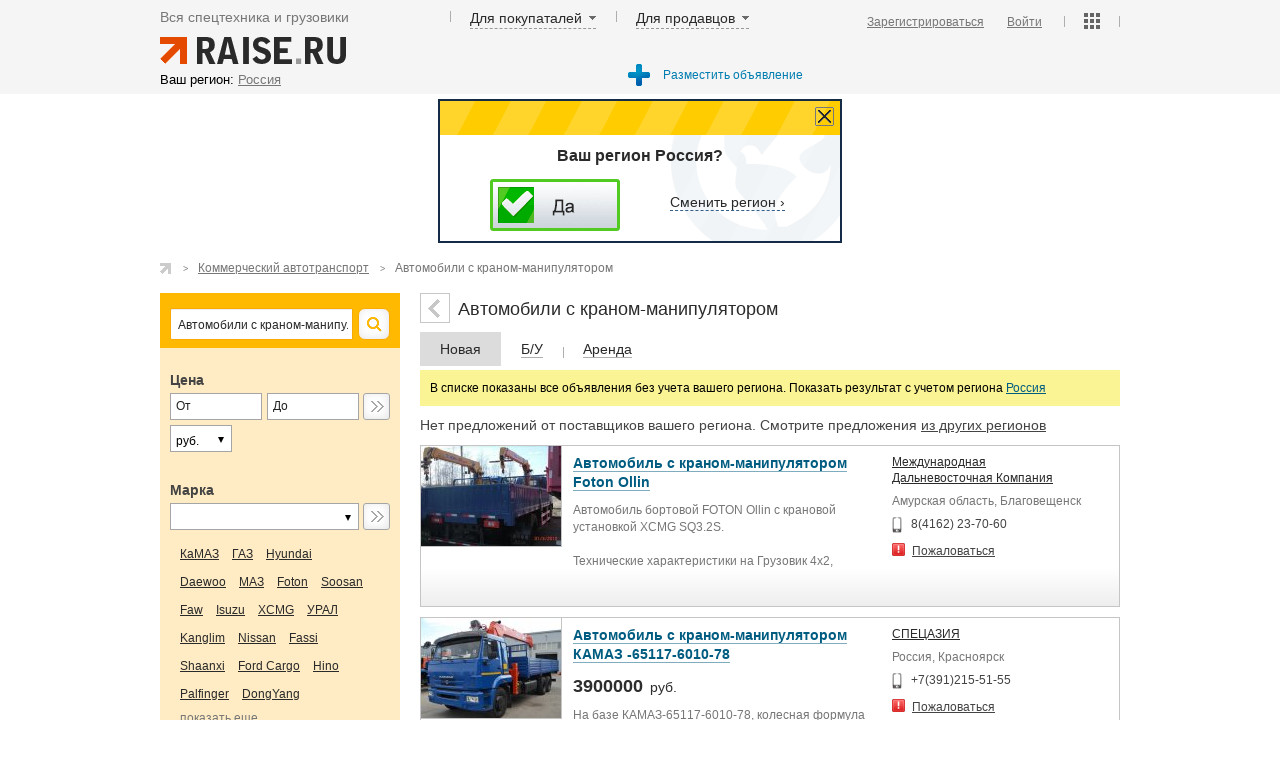

--- FILE ---
content_type: text/html; charset=UTF-8
request_url: https://borovichi.raise.ru/market/commercial-transport/self-loader-trucks/
body_size: 18745
content:
   <!DOCTYPE html>
<!--[if lt IE 7]> <html class="no-js lt-ie9 lt-ie8 lt-ie7"> <![endif]-->
<!--[if IE 7]> <html class="no-js lt-ie9 lt-ie8"> <![endif]-->
<!--[if IE 8]> <html class="no-js lt-ie9"> <![endif]-->
<!--[if gt IE 8]><!--> <html class="no-js"> <!--<![endif]-->
<head>   
<!-- Site title
================================================== -->
<title>Автомобили с краном-манипулятором новые &mdash; сравнить цены и купить автомобиль с КМУ</title>
<!-- Meta tags
================================================== -->
<meta charset="utf-8">
<meta name="viewport" content="width=device-width, initial-scale=1" />
<meta http-equiv="X-UA-Compatible" content="IE=edge">
<meta name="description" content="Объявления о продаже новых автомобилей с краном-манипулятором. Автомобили с краном-манипулятором. Характеристики и цены. ." />
<meta name="keywords" content="автомобили с краном-манипулятором, Боровичи, объявления, цены" />     
<meta name="yandex-verification" content="f7bba2676b88d915" />
<meta http-equiv="cache-control" content="max-age=0" />
<meta http-equiv="cache-control" content="no-cache" />
<meta http-equiv="expires" content="0" />
<meta http-equiv="expires" content="Tue, 01 Jan 1980 1:00:00 GMT" />
<meta http-equiv="pragma" content="no-cache" />
<link rel="canonical" href="http://borovichi.raise.ru/market/commercial-transport/self-loader-trucks/"/>
<!--[if IE]>                     
<link type="text/css" rel="stylesheet" media="screen" href="/css/ie_global.css"  />
<![endif]--> 
<!--link rel="stylesheet" type="text/css" href="/js/autocomplete/jquery.autocomplete.css"/-->       
<!-- Fonts
================================================== -->
<!-- Styles
================================================== -->
<link rel="stylesheet" href="/css/normalize.min.css">
<link rel="stylesheet" href="/css/outdatedBrowser.min.css">
<link rel="stylesheet" href="/css/popup_regions.css">		
<!-- Plugin styles goes here -->
<link rel="stylesheet" href="/css/jquery.fancybox.css">
<link rel="stylesheet" href="/css/jquery.fancybox-thumbs.css">     
<link rel="stylesheet" href="/css/main161103.css">
<!-- Favicons + Touch Icons
================================================== -->
<!-- Modernizer + Respond for old browsers
================================================== -->
<script src="/js/vendor/modernizr-2.6.2-respond-1.1.0.min.js"></script>        
<script type="text/javascript" src="/js/adriver.core.2.js"></script>
<!-- Google-Analytics --> 
<script>
(function(i,s,o,g,r,a,m){i['GoogleAnalyticsObject']=r;i[r]=i[r]||function(){
(i[r].q=i[r].q||[]).push(arguments)},i[r].l=1*new Date();a=s.createElement(o),
m=s.getElementsByTagName(o)[0];a.async=1;a.src=g;m.parentNode.insertBefore(a,m)
})(window,document,'script','//www.google-analytics.com/analytics.js','ga');
ga('create', 'UA-59985400-1', 'auto');
ga('send', 'pageview');
</script>  
<script src='https://www.hCaptcha.com/1/api.js' async defer></script>
</head>
<body>
<!-- Connecting jQuery library from google -->
<script src="//ajax.googleapis.com/ajax/libs/jquery/1.10.1/jquery.min.js"></script>
<!-- If google unavailable - connect local copy of jQuery -->
<script>window.jQuery || document.write('<script src="js/vendor/jquery-1.10.1.min.js"><\/script>')</script>
<script src="https://code.jquery.com/jquery-migrate-1.2.1.min.js"> </script>
<script type="text/javascript" src="/js/main_old.js"></script>
<div id="lightbox1" class="lightbox">
<div class="wrapper-lightbox">
<div class="title">Выберите регион</div>
<a href="#" class="btn-close">Close</a>
</div>
<div class="wrapper-lightbox">
<div class="lightbox-sidebar">
<ul class="cities-list">
</ul>
</div>
<div class="lightbox-content">
<div class="wrapper-lightbox subtitle">
</div>										
<ul class="abc" id="block_abc">   
</ul> 
</div>
</div>
</div>
<div id="lightbox2" class="lightbox">
<div class="wrapper-lightbox">
<a href="#lightbox1" class="open-lightbox back-link">вернуться <br />к выбору региона</a>
<div class="title-section">
<div class="wrapper-lightbox">
<div class="region-name">Россия, Московская обл. <a class="btn-choose" rel="show-all" href="#">Выбрать весь регион</a></div>
<a href="#" class="btn-close">Закрыть</a>
</div>
<div class="wrapper-lightbox">
<div class="title"></div>
</div>
</div>
</div>
<div class="line"></div>      
<ul id="towns_of_region" class="abc">
</ul>
</div>
<div id="overlay"></div>
<div id="wrapper">
<!-- Header
================================================== -->
<header class="header">
<div class="container">
<nav>
<span>Вся спецтехника и грузовики</span>
<span class="for-buyers">
<a href="#" class="a_for-buyers">Для покупаталей</a>
<ul class="popup_menu popup_for-buyers">
<ul>
<li><a href="https://all.raise.ru/market/">Поиск по категориям</a></li>						
<li><a href="https://raise.ru/catalog/">Поиск по маркам</a></li>
<li><a href="https://all.raise.ru/used/">БУ техника</a></li>						
<li><a href="https://all.raise.ru/rent/">Аренда техники</a></li>						
<li><a href="https://raise.ru/requests/form/">Оставить заявку на закупку</a></li>
<li class="blk_separate"></li>
</ul>
<ul>
<li><a href="https://raise.ru/private/registration.php">Зарегистрироваться</a></li>
<li class="blk_separate"></li>
</ul>
</ul>
</span>
<span class="for-sellers">
<a href="#" class="a_for-sellers">Для продавцов</a>
<ul class="popup_menu popup_for-sellers">
<ul>
<li><a href="https://raise.ru/about/tariff.php">Варианты размещения</a></li>
<li><a href="https://raise.ru/about/for-seller.php">Пакет Продавца</a></li>                                <li><a href="https://raise.ru/about/advert_blocks.php">Размещение баннеров</a></li>
<li><a href="https://all.raise.ru/requests/">Доступ к заявкам на закупку</a></li>
<li class="blk_separate"></li>
</ul>
<ul>
<li><a href="https://raise.ru/private/registration.php">Зарегистрироваться</a></li>
<li class="blk_separate"></li>
</ul>
</ul>
</span>
<div><a href="https://all.raise.ru/" class="logo-raiseru"></a></div>
<span class="closed-menu"><a href="#" class="a_closed-menu"></a>
<ul class="popup_menu popup_closed-menu">
<ul class="main-rubrics">
<li><a href="https://all.raise.ru/market/">Поиск по категориям</a></li>						
<li><a href="https://raise.ru/catalog/">Поиск по маркам</a></li>
<li><a href="https://all.raise.ru/used/">БУ техника</a></li>						
<li><a href="https://all.raise.ru/rent/">Аренда техники</a></li>						
<li><a href="https://raise.ru/requests/form/">Оставить заявку на закупку</a></li>
<li class="blk_separate"></li>
</ul> 
<ul>
<li><a href="https://raise.ru/about/tariff.php">Варианты размещения</a></li>
<li><a href="https://raise.ru/about/for-seller.php">Пакет Продавца</a></li>                                <li><a href="https://raise.ru/about/advert_blocks.php">Размещение баннеров</a></li>
<li><a href="https://all.raise.ru/requests/">Доступ к заявкам на закупку</a></li>
<li class="blk_separate"></li>
</ul> 
<ul>
<li><a href="https://raise.ru/private/login.php">Войти</a></li>
<li><a href="https://raise.ru/private/registration.php">Зарегистрироваться</a></li>
<li class="blk_separate"></li>
</ul>
</ul>
</span>
<div class="add_nav">
<div class="login">
<a href="/private/registration.php">Зарегистрироваться</a>
<a href="/private/login.php">Войти</a>
</div>
<span class="account_service"><a href="#" class="a_account_service"></a>
<ul class="popup_menu popup-service">
<ul>
<li><a href="https://raise.ru/about/ads.php">Размещение объявлений</a></li>
<li><a href="https://raise.ru/about/advert.php">Размещение рекламы</a></li>
<li><a href="https://raise.ru/about/info.php">Справочная информация</a></li>
<li><a href="https://raise.ru/about/">О сайте Raise.ru</a></li>
<li class="blk_separate"></li>
</ul>
<ul>
<li><a href="/private/login.php">Войти</a></li>
<li><a href="/private/registration.php">Зарегистрироваться</a></li>
<li class="blk_separate"></li>
</ul>
</ul>
</span>
</div>
</nav>
</div>
<div class="container bottom narrow">
<div class="hd-search-q 2323">
<div class="region"><span id="text-region">Ваш регион:</span>   
<a class="open-lightbox" href="#lightbox1"> <span class="current_selected_region">
Россия</span></a> 
</div>
<div class="listing">
<div class="add-seller">
<a href="https://raise.ru/private/registration.php">Разместить объявление</a>
</div>
</div>
</div> 
</div>
</header>
<div class="tooltip">
<div class="tooltip_header"><a href="#" class="tooltip_close" onClick=""></a></div>
<div class="my_region">Ваш регион Россия?</div>
<a class="tooltip_ok_btn tooltip_close1" href="#"></a>
<a href="#lightbox1" class="open-lightbox tooltip_not_my_region"><span>Сменить регион &rsaquo;</span></a>
</div>    
<script>
$(document).ready(function () {
$('#number_year').bind('focusout', function() {
$('#form_list4').submit();
});
$('#onlynew').bind('change', function() {
$('#form_list4').submit();
});
$('#price_to').bind('focusout', function() {
$('#form_list4').submit();
});
$('#pricenotset').bind('change', function() {
$('#form_list4').submit();
});
});
</script>
<span id="complane_block">
<form id="complaint_form">
<div class="h2">Жалоба на объявление</div>
<textarea id="complaint_text"  cols="90" rows="3"></textarea>
<br><br/>
<input type="hidden" id="complaint_id" name="complaint_id">
<input placeholder="Укажите телефон для возможной связи с вами и урегулирования жалобы " type="text" id="complaint_phone"/><br/>
<input placeholder="Текст жалобы" class="f_submit" type="submit" value="Отправить"/>
</form>
</span>
<section class="container">
<div class="content list">
<ul class="categoty_path" itemscope itemtype="http://schema.org/BreadcrumbList">
<li itemprop="itemListElement" itemscope itemtype="http://schema.org/ListItem"><a itemprop="item" href="https://all.raise.ru/"><span itemprop="name"></span></a><meta itemprop="position" content="1" /></li>
<li itemprop="itemListElement" itemscope itemtype="http://schema.org/ListItem"><a itemprop="item" href="https://all.raise.ru/market/commercial-transport/"><span itemprop="name">Коммерческий автотранспорт</span></a><meta itemprop="position" content="2" /></li>
<li>Автомобили с краном-манипулятором</li>
</ul>
<div><div>
<div class="main-search"><link rel="stylesheet" href="/js/typeahead/src/jquery.typeahead.css">
<!--script src="../dist/jquery.typeahead.min.js"></script-->
<script src="/js/typeahead/src/jquery.typeahead.js"></script>
<style type="text/css"> 
.project-jquerytypeahead.page-demo #form-user_v1 .typeahead-result .row {
display: table-row;
}
.project-jquerytypeahead.page-demo #form-user_v1 .typeahead-result .row  > * {
display: table-cell;
vertical-align: middle;
}
.project-jquerytypeahead.page-demo #form-user_v1 .typeahead-result .username {
padding: 0 10px;
}
.project-jquerytypeahead.page-demo #form-user_v1 .typeahead-result .id {
font-size: 12px; 
color: #777;
font-variant: small-caps;
}
.project-jquerytypeahead.page-demo #form-user_v1 .typeahead-result .avatar img {
height: 26px;
width: 26px;
}
.project-jquerytypeahead.page-demo #form-user_v1 .typeahead-result .project-logo {
display: inline-block;
height: 100px;
}
.project-jquerytypeahead.page-demo #form-user_v1 .typeahead-result .project-logo img {
height: 100%;
}
.project-jquerytypeahead.page-demo #form-user_v1 .typeahead-result .project-information {
display: inline-block;
vertical-align: top;
padding: 20px 0 0 20px;
}
.project-jquerytypeahead.page-demo #form-user_v1 .typeahead-result .project-information > span {
display: block;
margin-bottom: 5px;
}
.project-jquerytypeahead.page-demo #form-user_v1 .typeahead-result > ul > li > a small {
padding-left: 0px;
color: #999;
}
.project-jquerytypeahead.page-demo #form-user_v1 .typeahead-result .project-information li {
font-size: 12px;
}
.typeahead-field input {
background: transparent none repeat scroll 0 0;
border: 1px solid #cccccc;
border-radius: 2px 0 0 2px;
box-shadow: 0 1px 1px rgba(0, 0, 0, 0.075) inset;
color: #555555;
display: block;
font-size: 13px; 
height: 18px;  
line-height: 1.42857;
padding: 6px 12px;
transition: border-color 0.15s ease-in-out 0s, box-shadow 0.15s ease-in-out 0s;
width: 560px;
}
</style>
<form action="/search/result/" id="form-user_v1" name="form-user_v1">
<input type="hidden" id="typesearch" name="typesearch" value=""> 
<div class="typeahead-container">   
<div class="typeahead-field left-block">  
<span class="typeahead-query">    
<input id="user_v1-query" value="Автомобили с краном-манипулятором" name="search_text" placeholder="Введите наименование, марку, модель" autocomplete="off" type="search">     
</span> 
<span class="typeahead-button">
<button type="submit">
<div class="typeahead-search-icon"></div>   
</button>
</span>
</div>
</div>
</form>
<script>
$('#user_v1-query').typeahead({
minLength: 1, 
dynamic: true, 
filter: false, 
highlight: "any",	
delay: 300, 
/*dropdownFilter: [
{
key: 'category',
value: 'Торговая площадка', 
display: 'Торговая площадка' 
},{
key: 'project',
value: 'project',
display: 'Инфо'  
} 
],*/
backdrop: { 
"background-color": "#fff"
},
template: '<span class="row">' +
'<span class="id">{{name}} {{urls}}</span>' +  
"</span>",  
source: {
category: { 
display: "name",  
href: "/{{url1}}/{{url2}}/{{url3}}/",
filter: false,  			
url: [{    
type: "POST",
url: "/ajax/suggestor_get_categories.php",   
data: {
q: "{{query}}"   
},
callback: {
done: function (data) {   
return data; 
}
}
}, "data.category"]
},
project: {
display: "project", 
href: function (item) { 
},
url: [{
type: "POST",
url: "/market/search_test_data.php",
data: {
q: "{{query}}"
}
}, "data.project"],
template: '<span>' +
'<span class="project-logo">' +
'<img src="{{image}}">' +
'</span>' +
'<span class="project-information">' +
'<span class="project">{{project}} <small>{{version}}</small></span>' +
'<ul>' +
'<li>{{demo}} Demos</li>' +
'<li>{{option}}+ Options</li>' +
'<li>{{callback}}+ Callbacks</li>' +
'</ul>' +
'</span>' +
'</span>'
}
}, 
callback: {
onClickAfter: function (node, a, item, event) {
//var r = confirm("You will be redirected to:\n" + item.href + "\n\nContinue?");
//if (r == true) {
window.location.replace(item.href);    
//}     
$('#result-container').text('');
var val = $("#user_v1-query").val(); 
val = val.replace(/<span.*?<\/span>/g,''); 					
$("#user_v1-query").val(val);
//alert(val);    
},
onResult: function (node, query, obj, objCount) {
var text = "";
if (query !== "") {
text = objCount + ' elements matching "' + query + '"';
}
$('#result-container').text(text); 
},
onReady: function (node) {   
$(".typeahead-filter-value").html("Торговая площадка");
}, 
onSubmit: function (node, form, item, event) {
var type_selected = $(".typeahead-filter-value").html();
type_selected = type_selected.replace(/&nbsp;/g, ""); 
//alert(type_selected); 
$("#typesearch").val(type_selected);
form.submit();   
}  
},
debug: true
}); 
function redurl(url) { 
if(url) 
window.location.replace(url);
}
</script>
</div>
<div class="filter">
<input type="hidden" name="category2" value=""> 
<input type="hidden" id="category_dir" name="category_dir" value="self-loader-trucks"> 
<div class="filter_prop drop_filter fading white_down" id="drop_filter" data-class="fading_block" style=" height: 24px; "> 
<span>Расширенный поиск</span>
<form class="used" id="form_list4" name="list4" action="/control_search.php" method="get">                  
<div class="filter_rubrics mobile">
<ul>
</ul> 
</div> 
<div class="wf_row" id="wf_price_row">
<label class="filter_label">Цена</label>
<label class="box price"><input type="text" maxlength="10" class="choice_part" name="price_from" placeholder="От" value=""></label>
<label class="box price"><input type="text" maxlength="10" class="choice_part"  name="price_to" placeholder="До" value=""></label>                        
<span class="qsearch-button">
<button type="submit">
<div class="qsearch-icon"></div>
</button>
</span>
<label class="box price">
<div class="currency choice">
<select id="" name="currencyCurId">   
<option selected="selected" value="3" class="fiel">руб.</option>
<option  value="4" class="fiel">USD</option>
<option  value="5" class="fiel">EUR</option>
</select>
</div>
</label>  
</div> 
<input type="hidden" name="current_page" value="/market/commercial-transport/self-loader-trucks/">
<div  id="marks_select_block">
<span style="display:none;"><span id="mvector">00006200000329</span><span id="mptype">market</span><span id="mptype">market</span><span id="mbrand"></span><span id="msdata"></span><span id="klevel">2</span></span>  
<span id="sel_marks_load"><span id="sel_marks_load2"></span></span>
<label class="make_label">Марка</label>    
<select  id="make_select" name="brand" class="choice make_select"> 
</select>			  
<span class="qsearch-button">
<button type="submit">
<div class="qsearch-icon"></div>
</button>
</span>   
<div class="refine_brand">    
<span id="list_marks_load"><span id="list_marks_load2"></span></span>  
<ul>
<li><a href="https://raise.ru/market/commercial-transport/self-loader-trucks/brand_kamaz/">КаМАЗ</a></li>
<li><a href="https://raise.ru/market/commercial-transport/self-loader-trucks/brand_gaz/">ГАЗ</a></li>
<li><a href="https://raise.ru/market/commercial-transport/self-loader-trucks/brand_hyundai/">Hyundai</a></li>
<li><a href="https://raise.ru/market/commercial-transport/self-loader-trucks/brand_daewoo/">Daewoo</a></li>
<li><a href="https://raise.ru/market/commercial-transport/self-loader-trucks/brand_maz/">МАЗ</a></li>
<li><a href="https://raise.ru/market/commercial-transport/self-loader-trucks/brand_foton/">Foton</a></li>
<li><a href="https://raise.ru/market/commercial-transport/self-loader-trucks/brand_soosan/">Soosan</a></li>
<li><a href="https://raise.ru/market/commercial-transport/self-loader-trucks/brand_faw/">Faw</a></li>
<li><a href="https://raise.ru/market/commercial-transport/self-loader-trucks/brand_isuzu/">Isuzu</a></li>
<li><a href="https://raise.ru/market/commercial-transport/self-loader-trucks/brand_xcmg/">XCMG</a></li>
<li><a href="https://raise.ru/market/commercial-transport/self-loader-trucks/brand_ural/">УРАЛ</a></li>
<li><a href="https://raise.ru/market/commercial-transport/self-loader-trucks/brand_kanglim/">Kanglim</a></li>
<li><a href="https://raise.ru/market/commercial-transport/self-loader-trucks/brand_nissan/">Nissan</a></li>
<li><a href="https://raise.ru/market/commercial-transport/self-loader-trucks/brand_fassi/">Fassi</a></li>
<li><a href="https://raise.ru/market/commercial-transport/self-loader-trucks/brand_shaanxi/">Shaanxi</a></li>
<li><a href="https://raise.ru/market/commercial-transport/self-loader-trucks/brand_ford-cargo/">Ford Cargo</a></li>
<li><a href="https://raise.ru/market/commercial-transport/self-loader-trucks/brand_hino/">Hino</a></li>
<li><a href="https://raise.ru/market/commercial-transport/self-loader-trucks/brand_palfinger/">Palfinger</a></li>
<li><a href="https://raise.ru/market/commercial-transport/self-loader-trucks/brand_DongYang/">DongYang</a></li>
<li onclick="getmdata('00006200000329','market')" id="view_also">показать еще</li>
<span id="view_also_data" style="display:none"> 
<li><a href="https://raise.ru/market/commercial-transport/self-loader-trucks/brand_tadano/">Tadano</a></li>
<li id="hide_also">свернуть</li>  
</span> 
</ul>						  
</div>	 			
</div>  
<div style="display:none;" id="group_used"> 
<div id="wf_year_row"> 
<label class="filter_label">Год выпуска</label> 
<select class="choice_part select" id="year_from_select" name="year_from">
<option selected="selected" value="" class="fiel">От</option>
<option  value="2016">2016</option>
<option  value="2015">2015</option>
<option  value="2014">2014</option>
<option  value="2013">2013</option>
<option  value="2012">2012</option>
<option  value="2011">2011</option>
<option  value="2010">2010</option>
<option  value="2009">2009</option>
<option  value="2008">2008</option>
<option  value="2007">2007</option>
<option  value="2006">2006</option>
<option  value="2005">2005</option>
<option  value="2004">2004</option>
<option  value="2003">2003</option>
<option  value="2002">2002</option>
<option  value="2001">2001</option>
<option  value="2000">2000</option>
<option  value="1999">1999</option>
<option  value="1998">1998</option>
<option  value="1997">1997</option>
<option  value="1996">1996</option>
<option  value="1995">1995</option>
<option  value="1994">1994</option>
<option  value="1993">1993</option>
<option  value="1992">1992</option>
<option  value="1991">1991</option>
<option  value="1990">1990</option>
<option  value="1989">1989</option>
<option  value="1988">1988</option>
<option  value="1987">1987</option>
<option  value="1986">1986</option>
<option  value="1985">1985</option>
<option  value="1984">1984</option>
<option  value="1983">1983</option>
<option  value="1982">1982</option>
<option  value="1981">1981</option>
<option  value="1980">1980</option>
<option  value="1979">1979</option>
<option  value="1978">1978</option>
<option  value="1977">1977</option>
<option  value="1976">1976</option>
<option  value="1975">1975</option>
<option  value="1974">1974</option>
<option  value="1973">1973</option>
<option  value="1972">1972</option>
<option  value="1971">1971</option>
<option  value="1970">1970</option>
<option  value="1969">1969</option>
<option  value="1968">1968</option>
<option  value="1967">1967</option>
<option  value="1966">1966</option>
<option  value="1965">1965</option>
<option  value="1964">1964</option>
<option  value="1963">1963</option>
<option  value="1962">1962</option>
<option  value="1961">1961</option>
<option  value="1960">1960</option>
<option  value="1959">1959</option>
<option  value="1958">1958</option>
<option  value="1957">1957</option>
<option  value="1956">1956</option>
<option  value="1955">1955</option>
<option  value="1954">1954</option>
<option  value="1953">1953</option>
<option  value="1952">1952</option>
<option  value="1951">1951</option>
<option  value="1950">1950</option>
<option  value="1949">1949</option>
<option  value="1948">1948</option>
<option  value="1947">1947</option>
<option  value="1946">1946</option>
<option  value="1945">1945</option>
<option  value="1944">1944</option>
<option  value="1943">1943</option>
<option  value="1942">1942</option>
<option  value="1941">1941</option>
<option  value="1940">1940</option>
<option  value="1939">1939</option>
<option  value="1938">1938</option>
<option  value="1937">1937</option>
<option  value="1936">1936</option>
<option  value="1935">1935</option>
<option  value="1934">1934</option>
<option  value="1933">1933</option>
<option  value="1932">1932</option>
<option  value="1931">1931</option>
<option  value="1930">1930</option>
<option  value="1929">1929</option>
<option  value="1928">1928</option>
<option  value="1927">1927</option>
<option  value="1926">1926</option>
<option  value="1925">1925</option>
<option  value="1924">1924</option>
<option  value="1923">1923</option>
<option  value="1922">1922</option>
<option  value="1921">1921</option>
<option  value="1920">1920</option>
<option  value="1919">1919</option>
<option  value="1918">1918</option>
<option  value="1917">1917</option>
<option  value="1916">1916</option>
<option  value="1915">1915</option>
<option  value="1914">1914</option>
<option  value="1913">1913</option>
<option  value="1912">1912</option>
<option  value="1911">1911</option>
<option  value="1910">1910</option>
<option  value="1909">1909</option>
<option  value="1908">1908</option>
<option  value="1907">1907</option>
<option  value="1906">1906</option>
<option  value="1905">1905</option>
<option  value="1904">1904</option>
<option  value="1903">1903</option>
<option  value="1902">1902</option>
<option  value="1901">1901</option>
<option  value="1900">1900</option>
</select>
<select class="choice_part select" id="year_to_select" name="year_to">
<option selected="selected" value="">До</option>
<option  value="2016">2016</option>
<option  value="2015">2015</option>
<option  value="2014">2014</option>
<option  value="2013">2013</option>
<option  value="2012">2012</option>
<option  value="2011">2011</option>
<option  value="2010">2010</option>
<option  value="2009">2009</option>
<option  value="2008">2008</option>
<option  value="2007">2007</option>
<option  value="2006">2006</option>
<option  value="2005">2005</option>
<option  value="2004">2004</option>
<option  value="2003">2003</option>
<option  value="2002">2002</option>
<option  value="2001">2001</option>
<option  value="2000">2000</option>
<option  value="1999">1999</option>
<option  value="1998">1998</option>
<option  value="1997">1997</option>
<option  value="1996">1996</option>
<option  value="1995">1995</option>
<option  value="1994">1994</option>
<option  value="1993">1993</option>
<option  value="1992">1992</option>
<option  value="1991">1991</option>
<option  value="1990">1990</option>
<option  value="1989">1989</option>
<option  value="1988">1988</option>
<option  value="1987">1987</option>
<option  value="1986">1986</option>
<option  value="1985">1985</option>
<option  value="1984">1984</option>
<option  value="1983">1983</option>
<option  value="1982">1982</option>
<option  value="1981">1981</option>
<option  value="1980">1980</option>
<option  value="1979">1979</option>
<option  value="1978">1978</option>
<option  value="1977">1977</option>
<option  value="1976">1976</option>
<option  value="1975">1975</option>
<option  value="1974">1974</option>
<option  value="1973">1973</option>
<option  value="1972">1972</option>
<option  value="1971">1971</option>
<option  value="1970">1970</option>
<option  value="1969">1969</option>
<option  value="1968">1968</option>
<option  value="1967">1967</option>
<option  value="1966">1966</option>
<option  value="1965">1965</option>
<option  value="1964">1964</option>
<option  value="1963">1963</option>
<option  value="1962">1962</option>
<option  value="1961">1961</option>
<option  value="1960">1960</option>
<option  value="1959">1959</option>
<option  value="1958">1958</option>
<option  value="1957">1957</option>
<option  value="1956">1956</option>
<option  value="1955">1955</option>
<option  value="1954">1954</option>
<option  value="1953">1953</option>
<option  value="1952">1952</option>
<option  value="1951">1951</option>
<option  value="1950">1950</option>
<option  value="1949">1949</option>
<option  value="1948">1948</option>
<option  value="1947">1947</option>
<option  value="1946">1946</option>
<option  value="1945">1945</option>
<option  value="1944">1944</option>
<option  value="1943">1943</option>
<option  value="1942">1942</option>
<option  value="1941">1941</option>
<option  value="1940">1940</option>
<option  value="1939">1939</option>
<option  value="1938">1938</option>
<option  value="1937">1937</option>
<option  value="1936">1936</option>
<option  value="1935">1935</option>
<option  value="1934">1934</option>
<option  value="1933">1933</option>
<option  value="1932">1932</option>
<option  value="1931">1931</option>
<option  value="1930">1930</option>
<option  value="1929">1929</option>
<option  value="1928">1928</option>
<option  value="1927">1927</option>
<option  value="1926">1926</option>
<option  value="1925">1925</option>
<option  value="1924">1924</option>
<option  value="1923">1923</option>
<option  value="1922">1922</option>
<option  value="1921">1921</option>
<option  value="1920">1920</option>
<option  value="1919">1919</option>
<option  value="1918">1918</option>
<option  value="1917">1917</option>
<option  value="1916">1916</option>
<option  value="1915">1915</option>
<option  value="1914">1914</option>
<option  value="1913">1913</option>
<option  value="1912">1912</option>
<option  value="1911">1911</option>
<option  value="1910">1910</option>
<option  value="1909">1909</option>
<option  value="1908">1908</option>
<option  value="1907">1907</option>
<option  value="1906">1906</option>
<option  value="1905">1905</option>
<option  value="1904">1904</option>
<option  value="1903">1903</option>
<option  value="1902">1902</option>
<option  value="1901">1901</option>
<option  value="1900">1900</option>
</select>
<span class="qsearch-button">
<button type="submit">
<div class="qsearch-icon"></div>
</button>
</span>
</div>
</div>
<div  style="display:none;"  id="group_used1">
<div class="wf_row" id="wf_mileage_row">
<label class="filter_label">Пробег, км</label>
<label class="box"><input maxlength="10" type="text" class="choice_part" name="mileage_from" placeholder="От" value=""></label>
<label class="box"><input maxlength="10" type="text" class="choice_part"  name="mileage_to" placeholder="До" value=""></label>                         
<span class="qsearch-button">
<button type="submit">
<div class="qsearch-icon"></div>
</button>
</span>
</div> 
<div  class="wf_row" id="wf_hours_row">
<label class="filter_label">Наработка, моточасов</label>
<label class="box"><input maxlength="10" type="text" class="choice_part" name="hours_from" placeholder="От" value=""></label>
<label class="box"><input maxlength="10" type="text" class="choice_part"  name="hours_to" placeholder="До" value=""></label>                         
<span class="qsearch-button">  
<button type="submit">
<div class="qsearch-icon"></div>
</button> 
</span>
</div>
</div>
</fieldset>
</form> 
</div>
</div>
<div class="filter-see-also">
<div> 
<div>Cмотрите также:</div>   
<ul>
<li><a href="/used/commercial-transport/self-loader-trucks/" title="Автомобили с краном-манипулятором БУ ">БУ автомобили с краном-манипулятором</a></li>                    <li><a href="/rent/commercial-transport/self-loader-trucks/" title="Аренда автомобилей с краном-манипулятором ">Аренда автомобилей с краном-манипулятором</a></li>					
<li><a href="/market/construction/kran-manipulyatornye-ustanovki/">Кран-манипуляторные установки (без автомобиля)</a></li> 
<li><a href="/market/commercial-transport/tow-trucks/">Эвакуаторы</a></li> 
</ul>
</div>
<div style=""> 
<div>Другие категории <a href="https://all.raise.ru/market/commercial-transport/">коммерческого автотранспорта</a>:</div>
<ul>   
<li><a href="/market/commercial-transport/trucks/">Грузовики</a></li>
<li><a href="/market/commercial-transport/semi-trailers/">Полуприцепы</a></li>
<li><a href="/market/commercial-transport/prime-movers/">Тягачи</a></li>
<li><a href="/market/commercial-transport/passenger-vehicles/">Пассажирский автотранспорт</a></li>
<li><a href="/market/commercial-transport/trailers/">Прицепы</a></li>
<li><a href="/market/commercial-transport/cross-country-vehicles/">Вездеходы, снегоболотоходы</a></li>
<li><a href="/market/commercial-transport/commercial-vehicles-parts/">Запчасти и комплектующие для коммерческого транспорта</a></li>
<li><a href="/market/commercial-transport/other-commercial-vehicles/">Прочий коммерческий транспорт</a></li>
</ul>
</div>
</div>
</div>
</div>
<div class="list_items">
<div class="mini_list active">
<a href="https://all.raise.ru/market/commercial-transport/" class="preview_up"></a>
<h1>                            Автомобили с краном-манипулятором                                                                                                </h1>
</div>
<div class="rubric-nav">
<div>
<div class="menu-dir"> 
<div><span>Новая</span></div>    <a href="/used/commercial-transport/self-loader-trucks/" title="Автомобили с краном-манипулятором БУ "><span>Б/У</span></a>    <a href="/rent/commercial-transport/self-loader-trucks/" title="Аренда автомобилей с краном-манипулятором "><span>Аренда</span></a>     
</div>
</div>
<div class="list-txt-block">
</div>
</div>
<div class="home_link">
В списке показаны все объявления без учета вашего региона. Показать результат с учетом региона <a href="https://all.raise.ru/market/commercial-transport/self-loader-trucks/">Россия</a>
</div>
<div class="list-comment">
<p>Нет предложений от поставщиков вашего региона. Смотрите предложения <a href="http://all.raise.ru/market/commercial-transport/self-loader-trucks/">из других регионов</a></p></div>
<ul class="items">
<li class="item_59168">
<a href="https://blagoveschensk-amurskaya-obl.raise.ru/market/commercial-transport/self-loader-trucks/id-market_59168/">
<img src='/pics/cachethumbnew/_thumbs/f00413879ed13dd3b00f18283ca6f8d1.jpg' alt='Автомобиль с краном-манипулятором Ollin' id=''  border='0' class='offer-pic'>
</a>
<div class="desc_item" id="list_new">
<div class="box_title">
<a id="adsurl_59168" class="title" href="https://blagoveschensk-amurskaya-obl.raise.ru/market/commercial-transport/self-loader-trucks/id-market_59168/">Автомобиль с краном-манипулятором Foton Ollin</a>
</div>
<div class="price_item_desc">
</div>
<div class="preview_text">Автомобиль бортовой FOTON Ollin с крановой установкой XCMG SQ3.2S.<br><br>Технические характеристики на Грузовик 4x2, манипулятор г/п 3.2т.<br><br>Завод	Foton<br>Модификация грузовика	с манипулятором<br>Модель шасси	Foton Ollin<br>Модель двигателя	Perkins 135Ti-30<br>Мощность двигателя	136 л.с.<br>Объем двигателя	3990 м.л.<br>Вид топлива	Дизельное<br>Стандарт качества	Евро 4<br>Максимальная скорость	85 км/ч<br>Снаряженная масса	4500 кг<br>Грузоподьемность	5000 кг<br>Модель манипулятора	XCMG SQ3.2S<br>Вес манипулятора	1316 кг<br>Грузоподъемность манипулятора	3200 кг<br>Кабина	однорядная, откидывающаяся<br>Длина кузова	5450 мм.<br>Ширина кузова	2300 мм.<br>Высота кузова	500 мм.<br>Длина машины	8445 мм.<br>Ширина машины	2490 мм.<br>Высота машины	3660 мм.<br>Возможна установка кран-манипуляторной установки с другой грузоподъемностью.</div>
</div>
<div class="desc_contacts">
<div class="contact_firm">
<a href="https://blagoveschensk-amurskaya-obl.raise.ru/suppliers/10867/">Международная Дальневосточная Компания</a>
<div class="details"><div class="white fading">Амурская область, Благовещенск</div></div>
</div>
<div class="leads-makers">
<div class="firm_phone">
<span class="btn_phone1">
<span id="btn_text_591681"  class="btn_text11">8(4162) 23-70-60</span>
<span id="btn_phone_591681" style="display:none;" ads_id="" user_id="10867" type="new" class="btn_phone_opened">8(4162) 23-70-60</span>
</span>
</div>
<br />                                                                        <div class="complane_message"><a class="complaint_button" type="market" number="59168">Пожаловаться</a></div>
</div>
</div>
</li>
<li class="item_68631">
<a href="https://krasnoyarsk.raise.ru/market/commercial-transport/self-loader-trucks/id-market_68631/">
<img src='/pics/cachethumbnew/_thumbs/2e7b7988d7db7cee590037944194f700.jpg' alt='Автомобиль с краном-манипулятором -65117-6010-78' id=''  border='0' class='offer-pic'>
</a>
<div class="desc_item" id="list_new">
<div class="box_title">
<a id="adsurl_68631" class="title" href="https://krasnoyarsk.raise.ru/market/commercial-transport/self-loader-trucks/id-market_68631/">Автомобиль с краном-манипулятором КАМАЗ -65117-6010-78</a>
</div>
<div class="price_item_desc">
3900000 <span>руб.</span>
</div>
<div class="preview_text">На базе КАМАЗ-65117-6010-78, колесная формула 6х4, двиг. Cummins 6 ISBe 300 мощность 300 л.с., модель КП ZF9, спальное место, бак 500 л., рестайлинговая кабина) с крано-манипуляторной установкой за кабиной Kanglim KS1256G-II с тросовой подвеской крюка (макс. г/п на вылете 2,0м – 7000кг, г/п на макс. вылете 18,7м – 300кг, управление с сиденья на колонне, с дополнительными опорами) за кабиной. <br>КРЕДИТ, ЛИЗИНГ, ГАРАНТИЯ, ПРЕДПРОДАЖНАЯ ПОДГОТОВКА, ДОСТАВКА ТЕХНИКИ В РЕГИОНЫ!</div>
</div>
<div class="desc_contacts">
<div class="contact_firm">
<a href="https://krasnoyarsk.raise.ru/suppliers/18179/">СПЕЦАЗИЯ</a>
<div class="details"><div class="white fading">Россия, Красноярск</div></div>
</div>
<div class="leads-makers">
<div class="firm_phone">
<span class="btn_phone1">
<span id="btn_text_686311"  class="btn_text11">+7(391)215-51-55</span>
<span id="btn_phone_686311" style="display:none;" ads_id="" user_id="18179" type="new" class="btn_phone_opened">+7(391)215-51-55</span>
</span>
</div>
<br />                                                                        <div class="complane_message"><a class="complaint_button" type="market" number="68631">Пожаловаться</a></div>
</div>
</div>
</li>
<li class="item_32649">
<a href="https://nizhniy-novgorod.raise.ru/market/commercial-transport/self-loader-trucks/id-market_32649/">
<img src='/pics/cachethumbnew/_thumbs/564fac1cb08a1dbd484a70c00ccdfa29.jpg' alt='Кран-манипулятор КАМАЗ-65117' id=''  border='0' class='offer-pic'>
</a>
<div class="desc_item" id="list_new">
<div class="box_title">
<a id="adsurl_32649" class="title" href="https://nizhniy-novgorod.raise.ru/market/commercial-transport/self-loader-trucks/id-market_32649/">Кран-манипулятор КАМАЗ-65117</a>
</div>
<div class="price_item_desc">
</div>
<div class="preview_text">Автомобиль оборудован бортовой платформой и крано- манипуляторной (гидроманипулятор) установкой  и имеет возможность не только проводить грузоподъемные работы но и перевозить грузы.<br>ТЕХНИЧЕСКИЕ ХАРАКТЕРИСТИКИ<br> <br> <br>Габаритные размеры автомобиля, мм	  <br>- длина	 10245<br>- ширина	 2500<br>- высота	 3600<br>База автомобиля, мм	 4970/1320<br>Колесная формула автомобиля	 6*4<br>Снаряженная масса автомобиля, кг	 13500<br>Полная масса автомобиля, кг	 24000<br>- на переднюю ось	 6000<br>- на заднюю ось	 18000<br>Масса перевозимого груза, кг	 10350<br>Внутренние размеры платформы, мм:	  <br>- длина	 6300<br>- ширина	 2470<br>- высота	 580<br>Погрузочная высота платформы, мм	 1600<br>Технические характеристики КМУ	  <br>Грузоподъемность на максимальном вылете, кг	 2860<br>Максимальный вылет стрелы, м	 8,03<br>Грузовой момент, т*м	 25,10</div>
</div>
<div class="desc_contacts">
<div class="contact_firm">
<a href="https://nizhniy-novgorod.raise.ru/suppliers/18643/">Реаф</a>
<div class="details"><div class="white fading">Россия, Нижний Новгород</div></div>
</div>
<div class="leads-makers">
<div class="firm_phone">
<span class="btn_phone1">
<span id="btn_text_326491"  class="btn_text11">(831) 216-11-96; (831) 216-11-97? (831) 216-44-15</span>
<span id="btn_phone_326491" style="display:none;" ads_id="" user_id="18643" type="new" class="btn_phone_opened">(831) 216-11-96; (831) 216-11-97? (831) 216-44-15</span>
</span>
</div>
<br />                                                                        <div class="complane_message"><a class="complaint_button" type="market" number="32649">Пожаловаться</a></div>
</div>
</div>
</li>
<li class="bnr_in_list">
</li>
<li class="item_32836">
<a href="https://nizhniy-novgorod.raise.ru/market/commercial-transport/self-loader-trucks/id-market_32836/">
<img src='/pics/cachethumbnew/_thumbs/32bdbaecb4111c957f1fef0a17a6f9bf.jpg' alt='кран-манипулятор тросовый TADANO ZE364 ISUZU 75 P' id=''  border='0' class='offer-pic'>
</a>
<div class="desc_item" id="list_new">
<div class="box_title">
<a id="adsurl_32836" class="title" href="https://nizhniy-novgorod.raise.ru/market/commercial-transport/self-loader-trucks/id-market_32836/">кран-манипулятор тросовый TADANO ZE364 ISUZU 75 P</a>
</div>
<div class="price_item_desc">
</div>
<div class="preview_text">Монтаж тросового кран-манипулятора не требует значительного места, что позволяет использование автомобилей в том числе малой грузоподъемности. Тросовые кран-манипуляторы способны обеспечить больший вылет стрелы. Тросовые КМУ позволяют поднимать и опускать грузы из-за всевозможных препятствий (стен, заборов, и иных препятствий).<br>Краны-манипуляторы Tadano являются лучшими в мире по рабочим параметрам, даже на максимальном вылете стрелы он способен поднять больший вес, нежели существующие аналоги. Помимо этого техника серии Tadano оснащена превосходной колёсной базой, которая обеспечивает не только высокую проходимость, но и достаточно высокую скорость передвижения. В зависимости от модели шасси скорость движения может составлять от 70 до 90 километров за один час. Важную роль играет и простота конструкции техники, во много благодаря этому поломки её практически исключены.<br> <br>ТЕХНИЧЕСКИЕ ХАРАКТЕРИСТИКИ<br>TM-ZE364HS<br>3,34м/5,57м  длина стрелы<br>Вылет, м	 </div>
</div>
<div class="desc_contacts">
<div class="contact_firm">
<a href="https://nizhniy-novgorod.raise.ru/suppliers/18643/">Реаф</a>
<div class="details"><div class="white fading">Россия, Нижний Новгород</div></div>
</div>
<div class="leads-makers">
<div class="firm_phone">
<span class="btn_phone1">
<span id="btn_text_328361"  class="btn_text11">(831) 216-11-96; (831) 216-11-97? (831) 216-44-15</span>
<span id="btn_phone_328361" style="display:none;" ads_id="" user_id="18643" type="new" class="btn_phone_opened">(831) 216-11-96; (831) 216-11-97? (831) 216-44-15</span>
</span>
</div>
<br />                                                                        <div class="complane_message"><a class="complaint_button" type="market" number="32836">Пожаловаться</a></div>
</div>
</div>
</li>
<li class="item_32751">
<a href="https://nizhniy-novgorod.raise.ru/market/commercial-transport/self-loader-trucks/id-market_32751/">
<img src='/pics/cachethumbnew/_thumbs/094ce988c776dd68b41fcb13e1ebfbc7.jpg' alt='кран-манипулятор Soosan746 HYUNDAI HD-250' id=''  border='0' class='offer-pic'>
</a>
<div class="desc_item" id="list_new">
<div class="box_title">
<a id="adsurl_32751" class="title" href="https://nizhniy-novgorod.raise.ru/market/commercial-transport/self-loader-trucks/id-market_32751/">кран-манипулятор Soosan746 HYUNDAI HD-250</a>
</div>
<div class="price_item_desc">
</div>
<div class="preview_text">Монтаж тросового кран-манипулятора не требует значительного места, что позволяет использование автомобилей в том числе малой грузоподъемности. Тросовые кран-манипуляторы способны обеспечить больший вылет стрелы. Тросовые КМУ позволяют поднимать и опускать грузы из-за всевозможных препятствий (стен, заборов, и иных препятствий).<br>SOOSAN является одним из известнейших корейских брендов кранов-манипуляторов. Компания выпускает высококачественную и конкурентоспособную продукцию, востребованную во многих странах мира. Краны-манипуляторы SOOSAN являются ярким примером такой техники, являясь воплощением высокого качества и инновационных технологий. Данная установка относится к телескопическому типу. Стрела удлиняется последовательным выдвижением колен. Благодаря этому конструкция КМУ отличается компактностью, сохраняя высокую грузоподъемность и высокую механическую прочность. Высокое качество автоманипуляторов достигается за счет использования в разработке дизайна метода конечных элементов. Напряжение под нагрузкой распределяется равномерно, что обеспечивает устойчивость всей конструкции.<br> <br>ТЕХНИЧЕСКИЕ ХАРАКТЕРИСТИКИ<br>Стрела SCS 746L состоит из шести вылетов и имеет шестигранный профиль, максимальный вылет составляет 19,6 метров в базовой комплектации и 24,5 метров с дополнительной пятиметровой стрелой. Верхнее управление, тоннаж шасси от 5 тонн.<br>Грузовой Момент<br>17.5 тонн*м<br>Макс. Высота Подъема<br>21.8(26.8) м<br>Макс. Вылет Стрелы<br>19.6(24.6) м<br>Макс. Рабочая Высота<br>22.6(27.6) м<br> <br> Купить КМУ на базе автомобиля Hyundai Вы можете позвонив нашим специалистам отдела продаж по телефону в городе Нижний Новгород 8 (831) 216-11-97.<br>Наша организация может предложить Вам как готовый автомобиль с крано-манипуляторной установкой, так и КМУ на Ваше шасси.</div>
</div>
<div class="desc_contacts">
<div class="contact_firm">
<a href="https://nizhniy-novgorod.raise.ru/suppliers/18643/">Реаф</a>
<div class="details"><div class="white fading">Россия, Нижний Новгород</div></div>
</div>
<div class="leads-makers">
<div class="firm_phone">
<span class="btn_phone1">
<span id="btn_text_327511"  class="btn_text11">(831) 216-11-96; (831) 216-11-97? (831) 216-44-15</span>
<span id="btn_phone_327511" style="display:none;" ads_id="" user_id="18643" type="new" class="btn_phone_opened">(831) 216-11-96; (831) 216-11-97? (831) 216-44-15</span>
</span>
</div>
<br />                                                                        <div class="complane_message"><a class="complaint_button" type="market" number="32751">Пожаловаться</a></div>
</div>
</div>
</li>
<li class="item_32661">
<a href="https://nizhniy-novgorod.raise.ru/market/commercial-transport/self-loader-trucks/id-market_32661/">
<img src='/pics/cachethumbnew/_thumbs/ea2fd87a78bf39c4bf4e556155cd058e.jpg' alt='кран-манипулятор Soosan736 КАМАЗ-65115' id=''  border='0' class='offer-pic'>
</a>
<div class="desc_item" id="list_new">
<div class="box_title">
<a id="adsurl_32661" class="title" href="https://nizhniy-novgorod.raise.ru/market/commercial-transport/self-loader-trucks/id-market_32661/">кран-манипулятор Soosan736 КАМАЗ-65115</a>
</div>
<div class="price_item_desc">
</div>
<div class="preview_text">Монтаж тросового кран-манипулятора не требует значительного места, что позволяет использование автомобилей в том числе малой грузоподъемности. Тросовые кран-манипуляторы способны обеспечить больший вылет стрелы. Тросовые КМУ позволяют поднимать и опускать грузы из-за всевозможных препятствий (стен, заборов, и иных препятствий).<br>SOOSAN является одним из известнейших корейских брендов кранов-манипуляторов. Компания выпускает высококачественную и конкурентоспособную продукцию, востребованную во многих странах мира. Краны-манипуляторы SOOSAN являются ярким примером такой техники, являясь воплощением высокого качества и инновационных технологий. Данная установка относится к телескопическому типу. Стрела удлиняется последовательным выдвижением колен. Благодаря этому конструкция КМУ отличается компактностью, сохраняя высокую грузоподъемность и высокую механическую прочность. Высокое качество автоманипуляторов достигается за счет использования в разработке дизайна метода конечных элементов. Напряжение под нагрузкой распределяется равномерно, что обеспечивает устойчивость всей конструкции.<br> <br>ТЕХНИЧЕСКИЕ ХАРАКТЕРИСТИКИ<br>SCS 736L2 это крановая установка, стрела которой состоит из шести вылетов и имеет шестигранный профиль. Максимальный вылет стрелы составляет 18,8 метра в базовой комплектации и 23,8 метра с дополнительной 5-ти метровой стрелой. Верхнее расположение элементов управления, тоннаж шасси от 5ти тонн.<br>Грузовой Момент<br>15.0 тонн*м<br>Макс. Высота Подъема<br>20.8(25.8) м<br>Макс. Вылет Стрелы<br>18.8(23.8) м<br>Макс. Рабочая Высота<br>21.5(26.5) м<br> <br> Купить КМУ на базе автомобиля КАМАЗ Вы можете позвонив нашим специалистам отдела продаж по телефону в городе Нижний Новгород 8 (831) 216-11-97.<br>Наша организация может предложить Вам как готовый автомобиль с крано-манипуляторной установкой, так и КМУ на Ваше шасси.</div>
</div>
<div class="desc_contacts">
<div class="contact_firm">
<a href="https://nizhniy-novgorod.raise.ru/suppliers/18643/">Реаф</a>
<div class="details"><div class="white fading">Россия, Нижний Новгород</div></div>
</div>
<div class="leads-makers">
<div class="firm_phone">
<span class="btn_phone1">
<span id="btn_text_326611"  class="btn_text11">(831) 216-11-96; (831) 216-11-97? (831) 216-44-15</span>
<span id="btn_phone_326611" style="display:none;" ads_id="" user_id="18643" type="new" class="btn_phone_opened">(831) 216-11-96; (831) 216-11-97? (831) 216-44-15</span>
</span>
</div>
<br />                                                                        <div class="complane_message"><a class="complaint_button" type="market" number="32661">Пожаловаться</a></div>
</div>
</div>
</li>
<li class="item_32753">
<a href="https://nizhniy-novgorod.raise.ru/market/commercial-transport/self-loader-trucks/id-market_32753/">
<img src='/pics/cachethumbnew/_thumbs/1e0e69ed83c6315cbf3f1337dc3595ec.jpg' alt='тросовый кран-манипулятор UNIC UR-V370 HYUNDAI HD-120' id=''  border='0' class='offer-pic'>
</a>
<div class="desc_item" id="list_new">
<div class="box_title">
<a id="adsurl_32753" class="title" href="https://nizhniy-novgorod.raise.ru/market/commercial-transport/self-loader-trucks/id-market_32753/">тросовый кран-манипулятор UNIC UR-V370 HYUNDAI HD-120</a>
</div>
<div class="price_item_desc">
</div>
<div class="preview_text">Тросовый КМУ Монтаж тросового кран-манипулятора не требует значительного места, что позволяет использование автомобилей в том числе малой грузоподъемности. Тросовые кран-манипуляторы способны обеспечить больший вылет стрелы. Тросовые КМУ позволяют поднимать и опускать грузы из-за всевозможных препятствий (стен, заборов, и иных препятствий). КМУ Unic выпускаются японской компанией Furukawa Unik Corporation. В основном краны манипуляторы Unic представляют собой агрегаты с полностью поворачивающейся телескопической стрелой и тросовой системой управления грузом. Среди их достоинств — простота конструкции, неприхотливость, легкость в сервисном обслуживании. К недостаткам Unic можно отнести более высокую, чем у китайских и корейских собратьев стоимость. Крановые установки Unic пользуются заслуженной популярностью в России и во всем мире благодаря своей надежности, высоким функциональным характеристикам и признанной репутации.<br>ТЕХНИЧЕСКИЕ ХАРАКТЕРИСТИКИ<br> <br>UR-V370 серия<br>UR-V 376<br>UR-V 375<br>UR-V 374<br>UR-V 373<br>Максимальная грузоподъёмность<br>3.030 кг на 2.40 м<br>3.030 кг на 2.40 м<br>3.030 кг на 2.60 м<br>3.030 кг на 2.70 м<br>Максимальная высота крюка над землёй<br>15.9 м<br>13.7 м<br>11.4 м<br>9.2 м<br>Рабочий радиус<br>Мин. 0.73 м<br>Мин. 0.71 м<br>Мин. 0.67 м<br>Мин. 0.65 м<br>Макс. 14.42 м<br>Макс. 12.11 м<br>Макс. 9.81 м<br>Макс. 7.51 м<br>Выдвижение стрелы<br>Мин. 3.63 м<br>Мин. 3.54 м<br>Мин. 3.41 м<br>Мин. 3.31 м<br>Макс. 14.61 м<br>Макс. 12.30 м<br>Макс. 10.00 м<br>Макс. 7.70 м<br>Количество секций<br>6<br>5<br>4<br>3<br>Угол подъёма стрелы (градусы)<br>1-78<br>Угол поворота колонны (градусы)<br>360 без ограничения<br> Купить КМУ на базе автомобиля Hyundai Вы можете позвонив нашим специалистам отдела продаж по телефону в городе Нижний Новгород 8 (831) 216-11-97.<br>Наша организация может предложить Вам как готовый автомобиль с крано-манипуляторной установкой, так и КМУ на Ваше шасси.</div>
</div>
<div class="desc_contacts">
<div class="contact_firm">
<a href="https://nizhniy-novgorod.raise.ru/suppliers/18643/">Реаф</a>
<div class="details"><div class="white fading">Россия, Нижний Новгород</div></div>
</div>
<div class="leads-makers">
<div class="firm_phone">
<span class="btn_phone1">
<span id="btn_text_327531"  class="btn_text11">(831) 216-11-96; (831) 216-11-97? (831) 216-44-15</span>
<span id="btn_phone_327531" style="display:none;" ads_id="" user_id="18643" type="new" class="btn_phone_opened">(831) 216-11-96; (831) 216-11-97? (831) 216-44-15</span>
</span>
</div>
<br />                                                                        <div class="complane_message"><a class="complaint_button" type="market" number="32753">Пожаловаться</a></div>
</div>
</div>
</li>
<li class="item_32657">
<a href="https://nizhniy-novgorod.raise.ru/market/commercial-transport/self-loader-trucks/id-market_32657/">
<img src='/pics/cachethumbnew/_thumbs/98ea113ef709acc19a1c673bb95fb34f.jpg' alt='кран-манипулятор Soosan736 КАМАЗ-65117' id=''  border='0' class='offer-pic'>
</a>
<div class="desc_item" id="list_new">
<div class="box_title">
<a id="adsurl_32657" class="title" href="https://nizhniy-novgorod.raise.ru/market/commercial-transport/self-loader-trucks/id-market_32657/">кран-манипулятор Soosan736 КАМАЗ-65117</a>
</div>
<div class="price_item_desc">
</div>
<div class="preview_text">Монтаж тросового кран-манипулятора не требует значительного места, что позволяет использование автомобилей в том числе малой грузоподъемности. Тросовые кран-манипуляторы способны обеспечить больший вылет стрелы. Тросовые КМУ позволяют поднимать и опускать грузы из-за всевозможных препятствий (стен, заборов, и иных препятствий).<br>SOOSAN является одним из известнейших корейских брендов кранов-манипуляторов. Компания выпускает высококачественную и конкурентоспособную продукцию, востребованную во многих странах мира. Краны-манипуляторы SOOSAN являются ярким примером такой техники, являясь воплощением высокого качества и инновационных технологий. Данная установка относится к телескопическому типу. Стрела удлиняется последовательным выдвижением колен. Благодаря этому конструкция КМУ отличается компактностью, сохраняя высокую грузоподъемность и высокую механическую прочность. Высокое качество автоманипуляторов достигается за счет использования в разработке дизайна метода конечных элементов. Напряжение под нагрузкой распределяется равномерно, что обеспечивает устойчивость всей конструкции.<br> <br>ТЕХНИЧЕСКИЕ ХАРАКТЕРИСТИКИ<br>SCS 736L2 это крановая установка, стрела которой состоит из шести вылетов и имеет шестигранный профиль. Максимальный вылет стрелы составляет 18,8 метра в базовой комплектации и 23,8 метра с дополнительной 5-ти метровой стрелой. Верхнее расположение элементов управления, тоннаж шасси от 5ти тонн.<br>Грузовой Момент<br>15.0 тонн*м<br>Макс. Высота Подъема<br>20.8(25.8) м<br>Макс. Вылет Стрелы<br>18.8(23.8) м<br>Макс. Рабочая Высота<br>21.5(26.5) м<br> <br> Купить КМУ на базе автомобиля КАМАЗ Вы можете позвонив нашим специалистам отдела продаж по телефону в городе Нижний Новгород 8 (831) 216-11-97.<br>Наша организация может предложить Вам как готовый автомобиль с крано-манипуляторной установкой, так и КМУ на Ваше шасси.</div>
</div>
<div class="desc_contacts">
<div class="contact_firm">
<a href="https://nizhniy-novgorod.raise.ru/suppliers/18643/">Реаф</a>
<div class="details"><div class="white fading">Россия, Нижний Новгород</div></div>
</div>
<div class="leads-makers">
<div class="firm_phone">
<span class="btn_phone1">
<span id="btn_text_326571"  class="btn_text11">(831) 216-11-96; (831) 216-11-97? (831) 216-44-15</span>
<span id="btn_phone_326571" style="display:none;" ads_id="" user_id="18643" type="new" class="btn_phone_opened">(831) 216-11-96; (831) 216-11-97? (831) 216-44-15</span>
</span>
</div>
<br />                                                                        <div class="complane_message"><a class="complaint_button" type="market" number="32657">Пожаловаться</a></div>
</div>
</div>
</li>
<li class="bnr_in_list">
</li>
<li class="item_102100">
<a href="https://vladivostok.raise.ru/market/commercial-transport/self-loader-trucks/id-market_102100/">
<img src='https://raise.ru/pics/new/2017/04/27/140/68068_1493275102__bVj9LNLyo2PZSKKZwB7KbOIWR8uZpQ81lRC1cEt0AUl06gc57_102100.jpg' alt='Бортовой с манипулятором '  border='0' class='offer-pic'>
</a>
<div class="desc_item" id="list_new">
<div class="box_title">
<a id="adsurl_102100" class="title" href="https://vladivostok.raise.ru/market/commercial-transport/self-loader-trucks/id-market_102100/">Бортовой с манипулятором Mitsubishi Canter 2003 </a>
</div>
<div class="price_item_desc">
1200000 <span>руб.</span>
</div>
<div class="preview_text">Состояние двигателя и всех узлов ОТЛИЧНОЕ, все работает идеально!<br>Минимальный пробег по Японии<br>За техникой следили, все жидкости менялись вовремя, ТО делалось вовремя и только у официального дилера.<br>Срок поставки в Россию 2-4 недели (Техника БЕСПЛАТНО страхуется перед транспортировкой от форс мажорных обстоятельств).<br>Привезем и оформим под полную пошлину или под ваши документы.<br>При необходимости и по вашему желанию установим дополнительное оборудование и агрегаты.<br>Отправка в любую точку РФ и СНГ <br>Хотите сделать заказ или получить дополнительную информацию? Свяжитесь с нашим менеджером прямо сейчас!<br>ООО «ТехноВосток» осуществляет поставку Спецтехники из Японии по РФ<br>Имеются в наличии оригинальные запчасти на все виды марок вилочных погрузчиков (TCM, KOMATSU,TOYOTA,NISSAN,SAMSUNG,MITSUBISHI)<br>Подбираем технику, которая соответствует вашим требованиям. Проверяем состояние, независимыми экспертами и предоставляем отчет перед покупкой. При транспортировке обязательно страхуем за свой счет. В России берем на себя все обязательства по оформлению, постановке на учет и гарантируем отсутствие проблем, связанных с дальнейшей продажей и перерегистрацией техники!<br>Также можете посмотреть все наши предложения пройдя по ссылке: http://www.farpost.ru/personal/actual/bulletins<br>- 12 лет на рынке<br>- Поставлено 2127 единиц техники по всей России и СНГ<br>- 1974 довольных клиента;<br>- Работаем с физическими и юридическими лицами (УСН и НДС)<br>Наши клиенты ООО «Март», ООО «Модерн Машинери», ООО «Читинская Мясная Компания», ООО «Коммерческий Транспорт», ООО «Новолитовский молокозавод»<br>Хотите сделать заказ или получить дополнительную информацию? Свяжитесь с нашим менеджером прямо сейчас!</div>
</div>
<div class="desc_contacts">
<div class="contact_firm">
<a href="https://vladivostok.raise.ru/suppliers/68068/">ТЕХНОВОСТОК</a>
<div class="details"><div class="white fading">Приморский край, Владивосток</div></div>
</div>
<div class="leads-makers">
<div class="firm_phone">
<span class="btn_phone1">
<span id="btn_text_1021001"  class="btn_text11">89146606242</span>
<span id="btn_phone_1021001" style="display:none;" ads_id="" user_id="68068" type="new" class="btn_phone_opened">89146606242</span>
</span>
</div>
<br />                                                                        <div class="complane_message"><a class="complaint_button" type="market" number="102100">Пожаловаться</a></div>
</div>
</div>
</li>
<li class="item_32851">
<a href="https://ekaterinburg.raise.ru/market/commercial-transport/self-loader-trucks/id-market_32851/">
<img src='https://raise.ru/pics/new/2014/06/28/140/1403942610237690.jpg' alt='Автомобиль с краном-манипулятором HD 320 манипулятор'  border='0' class='offer-pic'>
</a>
<div class="desc_item" id="list_new">
<div class="box_title">
<a id="adsurl_32851" class="title" href="https://ekaterinburg.raise.ru/market/commercial-transport/self-loader-trucks/id-market_32851/">Автомобиль с краном-манипулятором Hyundai HD 320 манипулятор</a>
</div>
<div class="price_item_desc">
6580000 <span>руб.</span>
</div>
<div class="preview_text">HD 320 Бортовой с манипулятором Soosan 1716<br><br>Компания ООО «Альфа-Авто» предлагает Вам купить и получать сервисное обслуживание изотермического фургона на базе HD 250 шасси<br><br>Грузоподъёмность шасси: 25 тонн.<br>Двигатель:<br>Марка/модель: HYUNDAI / D6CA (Powertec)<br>Объем: 12.920 л.<br>Мощность: 380 л. с.<br>Коробка передач: 16 передних передач  / 2 задних передачи<br>Длина борта - 10250 мм<br>Ширина борта - 2400 мм<br>Высота - 1250 мм<br>Топливный бак: 400 литров.<br><br>Soosan SCS 1716 – грузоподъёмность 17.000 кг.<br>Максимальная высота 31,3 метра.<br>Грузоподъёмность по горизонтали на вылете 27,4 метров – составляет 1.300 кг.<br>Жесткость стрелы: повышенная (6 граней)<br>Количество секций стрелы: 6<br>Грузовой момент: 58000 кг/м<br>Грузоподъемность на минимальном вылете: 17000 кг. / 2,0 м.<br>Грузоподъемность на максимальном вылете: 1300 кг. / 27,4<br>Производительность насоса: 100 л/мин<br>Объем масляного бака: 270 л.<br>Угол поворота: 360° - непрерывно<br>Тип и кол-во аутригеров: П – образные / 6 шт.<br>Комплектация КМУ:<br>Люлька для высотных работ – включено в комплект<br>Верхний пост управления краном манипулятором – включено в комплект<br><br>Возможны и другие виды надстроек: Бортовой,  Рефрижератор, Промтоварный фургон и другие. <br><br>Появились вопросы? Звоните! Мы с радостью Вас проконсультируем!</div>
</div>
<div class="desc_contacts">
<div class="contact_firm">
<a href="https://ekaterinburg.raise.ru/suppliers/59842/">ООО "Альфа-Авто"</a>
<div class="details"><div class="white fading">Россия, Екатеринбург</div></div>
</div>
<div class="leads-makers">
<div class="firm_phone">
<span class="btn_phone1">
<span id="btn_text_328511"  class="btn_text11">+7 343 342 2343</span>
<span id="btn_phone_328511" style="display:none;" ads_id="" user_id="59842" type="new" class="btn_phone_opened">+7 343 342 2343</span>
</span>
</div>
<br />                                                                        <div class="complane_message"><a class="complaint_button" type="market" number="32851">Пожаловаться</a></div>
</div>
</div>
</li>
</ul>
<ul class="pagination">
<li class="next txt"><a href="http://all.raise.ru/market/commercial-transport/self-loader-trucks/">Далее</a><li>
</ul>
<a name="request_"></a>
<div class="msg_dealer">
<div class="header_dealer">
<div class="title_form1">
<div class="header_form"><span>Заявка на закупку</span></div>
<div class="notice">
Разместите заявку на автомобиль с КМУ.
Заявка будет направлена поставщикам &mdash; участникам торговой площадки Raise.ru.
</div>
</div>
</div>
<form class="application" method="post" action="#request_" name="form3" enctype="multipart/form-data" style="display:block;">
<input type="hidden" name="formAction" value="y" />
<input type="hidden" name="requestSrok" value="60">
<input type="hidden" name="requestTech" value="">
<input type="hidden" name="requestUslovie" value="">
<input type="hidden" name="requestPrice" value="">
<input type="hidden" name="requestPay" value="">
<input type="hidden" name="requestDostavka" value="">
<input type="hidden" name="requestTreb" value="">
<input type="hidden" name="requestNeeddocs" value="">
<div class="info_blk_form">
<input name="requestName" value="" placeholder="Наименование интересующего товара *" type="text">
<textarea name="requestDescription" placeholder="Дополнительная информация по заказу * (интересующие&nbsp;условия&nbsp;поставки,&nbsp;технические&nbsp;требования)"></textarea>
</div>
<div class="contact_blk_form">
<label>
<div>Контактное лицо *</div>
<div><textarea name="contactFace" placeholder="Имя, компания"></textarea></div>
</label>
<label>
<div>Телефон *</div>
<div><input name="phone1" type="tel" placeholder="+7" value=""></div>
</label>
<label>
<div>E-mail<a href="javascript:;" class="info">
<p class="desc_app_info">По указанному e-mail поставщики, зарегистрированные в системе, смогут направлять вам коммерческие предложения.</p>
</a></div>
<div><input type="email" name="requestMail" value="" ></div>
</label>
<label>
<label>
<div>Регион<span id="list_country_load"><span id="list_country_load2"></span></span> </div>
<div id="req__region"><select name="country" id="country" class="choice">
</select></div>
</label>
<label>
<div>Город</div>
<div><input  id="manually_city"  type="text" name="manually_city" value="Россия"> </div>
</label>
</div>
<div class="quick-login">
<div>Быстрая авторизация / регистрация</div>
<div class="notice">Если вы хотите управлять вашими заявками &mdash; укажите ваш логин и пароль, <br />если у вас нет аккаунта &mdash; зарегистрируйтесь одновременно с отправкой заявки.</div>
<div class="login-block">
<div class="header_form">Авторизация</div>
<div class="info_blk_form">
<label>
<div><input name="loginAuthorize" value="" placeholder="Логин" type="text"></div>
</label>
<label>
<div><input name="passwordAuthorize" value="" placeholder="Пароль" type="password"></div>
</label>
</div>
</div>
<div class="login-block">
<div class="header_form">Быстрая регистрация</div>
<div class="info_blk_form">
<label>
<div><input name="newLogin" value="" placeholder="Логин" type="text"></div>
</label>
<label>
<div><input name="newPassword" value="" placeholder="Пароль" type="password"></div>
</label>
<label>
<div><input name="newPassword2" value="" placeholder="Повторите пароль" type="password"></div>
</label>
<label>
<div><input name="newEmail" value="" placeholder="E-mail" type="text"></div>
</label>
</div>
</div>
</div>
<div class="captcha-wrapper">
<div class="h-captcha" data-sitekey="4464058c-5a05-43b9-b355-5722cfa849e5"></div>
</div>
<input type="submit" value="Отправить заявку" id="send_app">
</form>
</div>            	 
</div>
<div class="banners">
<div>
<div class="listing banner_c-inner">
<div class="above_banner">	
<div class="top_glads">
</div>
</div>
</div>                
<div class="banner">
<div class="app inlist">
<a class="request_f" href="#request_"> 
<div>Ищете автомобиль с кму?</div>
<div><span>Разместите заявку на закупку</span></div>
</a>
</div>
</div>
<!-- Yandex.RTB R-A-214865-1 -->
<div id="yandex_rtb_R-A-214865-1"></div>
<script type="text/javascript">
    (function(w, d, n, s, t) {
        w[n] = w[n] || [];
        w[n].push(function() {
            Ya.Context.AdvManager.render({
                blockId: "R-A-214865-1",
                renderTo: "yandex_rtb_R-A-214865-1",
                horizontalAlign: false,
                async: true
            });
        });
        t = d.getElementsByTagName("script")[0];
        s = d.createElement("script");
        s.type = "text/javascript";
        s.src = "//an.yandex.ru/system/context.js";
        s.async = true;
        t.parentNode.insertBefore(s, t);
    })(this, this.document, "yandexContextAsyncCallbacks");
</script>
</div>
</div>
<span class="clearfix"></span>
</div>
</section>
<!-- Footer
================================================== -->
<span style="display:none;"><a id="clicklightbox2" rel="region2" class="open-lightbox" href="#lightbox2"></a></span>   
<footer class="footer"> 
<div  class="container">
<div class="top_border"></div> 
<div class="desc_rights ru"><span>Copyright &copy; 2003&ndash;2026 «Райс.Ру» — Грузовики и спецтехника  | <a href="https://raise.ru/regions/">Регионы</a></span> <a href="https://raise.ru/about/law.php">Правовая&nbsp;информация</a></div>
<ul class="navigation ru">    
<li><a href="https://raise.ru/about/ads.php">Размещение объявлений</a></li>
<li><a href="https://raise.ru/about/advert.php">Размещение рекламы</a></li>
<li><a href="https://raise.ru/about/info.php">Справочная информация</a></li>
<li><a href="https://raise.ru/about/">О сайте Raise.ru</a></li>
</ul>  
<noindex>
<ul class="social_box">
<li class="icon_marks">  
<ul>
<li>
<!-- Yandex.Metrika counter -->
<script type="text/javascript">
    (function (d, w, c) {
        (w[c] = w[c] || []).push(function() {
            try {
                w.yaCounter2191144 = new Ya.Metrika({
                    id:2191144,
                    clickmap:true,
                    trackLinks:true,
                    accurateTrackBounce:true
                });
            } catch(e) { }
        });

        var n = d.getElementsByTagName("script")[0],
            s = d.createElement("script"),
            f = function () { n.parentNode.insertBefore(s, n); };
        s.type = "text/javascript";
        s.async = true;
        s.src = (d.location.protocol == "https:" ? "https:" : "http:") + "//mc.yandex.ru/metrika/watch.js";

        if (w.opera == "[object Opera]") {
            d.addEventListener("DOMContentLoaded", f, false);
        } else { f(); }
    })(document, window, "yandex_metrika_callbacks");
</script>
<noscript><div><img src="//mc.yandex.ru/watch/2191144" style="position:absolute; left:-9999px;" alt="" /></div></noscript>
<!-- /Yandex.Metrika counter -->
<!-- Rating@Mail.ru counter -->
<script type="text/javascript">
var _tmr = _tmr || [];
_tmr.push({id: "649668", type: "pageView", start: (new Date()).getTime()});
(function (d, w) {
   var ts = d.createElement("script"); ts.type = "text/javascript"; ts.async = true;
   ts.src = (d.location.protocol == "https:" ? "https:" : "http:") + "//top-fwz1.mail.ru/js/code.js";
   var f = function () {var s = d.getElementsByTagName("script")[0]; s.parentNode.insertBefore(ts, s);};
   if (w.opera == "[object Opera]") { d.addEventListener("DOMContentLoaded", f, false); } else { f(); }
})(document, window);
</script><noscript><div style="position:absolute;left:-10000px;">
<img src="//top-fwz1.mail.ru/counter?id=649668;js=na" style="border:0;" height="1" width="1" alt="Rating@Mail.ru" />
</div></noscript>
<!-- //Rating@Mail.ru counter -->
<!-- begin of Top100 code -->
<script id="top100Counter" type="text/javascript" src="//counter.rambler.ru/top100.jcn?516468"></script>
<noscript>
<img src="//counter.rambler.ru/top100.cnt?516468" alt="" width="1" height="1" border="0" />
</noscript>
<!-- end of Top100 code -->
</li>
<li>
<!-- Rating@Mail.ru logo -->
<a href="http://top.mail.ru/jump?from=649668">
<img src="//top-fwz1.mail.ru/counter?id=649668;t=409;l=1" 
style="border:0;" height="31" width="88" alt="Rating@Mail.ru" /></a>
<!-- //Rating@Mail.ru logo -->
</li> 
<li>  
<!--LiveInternet counter-->
<script type="text/javascript"><!--
document.write("<a href='//www.liveinternet.ru/click;raise_ru' "+
"target=_blank><img src='//counter.yadro.ru/hit;raise_ru?t39.10;r"+
escape(document.referrer)+((typeof(screen)=="undefined")?"":
";s"+screen.width+"*"+screen.height+"*"+(screen.colorDepth?
screen.colorDepth:screen.pixelDepth))+";u"+escape(document.URL)+
";"+Math.random()+
"' alt='' title='LiveInternet' "+
"border='0' width='31' height='31'><\/a>")
//--></script><!--/LiveInternet-->
</li> 
<li><img src="/img/layout/eighteenplus_icon.png" alt=""></li>
</ul>
</li>
<script src="/js/jquery.iframetracker.js"></script>
<script><!-- Adsense Click Counter --> 
$(document).ready(function() {
$('iframe[onload]').iframeTracker({
blurCallback: function(){
yaCounter2191144.reachGoal('ADSENSE');
return true;
}
});
});
</script>
<li class="icon_socials">
<ul>
<li><a href="https://www.facebook.com/raise.ru" target="_blank" class="fb"></a></li>
<li><a href="https://twitter.com/raise_ru" target="_blank" class="tw"></a></li>
<li><a href="https://plus.google.com/u/0/116597139801900905419/posts" target="_blank" class="gp"></a></li>
</ul>
</li>
</ul>
</noindex>
</div>
</footer>
</div><!-- .wrapper -->
<!-- Javascript
================================================== -->
<script type="text/javascript">
jQuery(function($) {
jQuery.ajaxSetup({complete: function(){jQuery("select").styler(); }}); 
 
$.ajax({ 
 url: '/ajax/regions/get_millions_town.php',
 async: true,
 success: function(data) {
 $(".cities-list").html(data);				
 }
});

$.ajax({
 url: '/ajax/regions/get_countries.php',
 async: true,
 success: function(data) {
 $(".countries-list").html(data);				
 }
});


});
</script>
<script src="/js/vendor/jquery.formstyler.min.js"></script>
<script src="/js/vendor/isotope.pkgd.min.js"></script>
<script src="/js/vendor/jquery.fancybox.js"></script>
<script src="/js/vendor/jquery.fancybox-thumbs.js"></script>
<script src="/js/main.js?1"></script>
<script type="text/javascript"> 
$(document).ready(function(){ 
jQuery.ajaxSetup({complete: function(){jQuery("select").styler(); }}); 
 
 
 
            
            $.getJSON('/ajax/marks_of_category.php?vect=00006200000329&ptype=market', function(data) {  
                $.each(data, function(key, val) {  
                 /* 				
				 if(key == "selop") {
                 x = 0;
                  var curbrand=""; 				 
				 $.each(val, function(key2, val2) {  
                    if(x == 0) {
					 $( '#make_select' ).append( '<option value="">Выбрать</option>' ); 
					}
                    if(curbrand && val2 == curbrand)  
					 sel = 'selected="selected"';
                    else 
                     sel = '';	 				
                    $( '#make_select' ).append( '<option '+sel+' value="' + key2 + '">' + val2 + '</option>' );
                    x++;					
                 });
				 $( '#make_select' ).trigger('refresh'); 
                 } 
				 */
				 if(key == "listmarks") {
				  /*if(val)
                   $( '.refine_brand' ).html(val);*/
                 } 
				  
                }); 	  			
				
                        
            });
			
 

  
});
	
</script> 
<script type="text/javascript"> 
$(document).ready(function() {
/*
			var defaults = {
	  			containerID: 'toTop', // fading element id
				containerHoverID: 'toTopHover', // fading element hover id
				scrollSpeed: 1200,
				easingType: 'linear' 
	 		};
			*/
			
			$().UItoTop({ easingType: 'easeOutQuart' });
			
});
</script>
<!-- End Document 
================================================== -->
<!-- Запрос на восстановление регистрационной информации -->
</body>
</html>

--- FILE ---
content_type: text/html; charset=UTF-8
request_url: https://borovichi.raise.ru/ajax/regions/get_millions_town.php
body_size: 648
content:
						<li><a href="https://all.raise.ru?setregion=19" class="" rel="#all-cities">Вся Россия</a></li>
						<li><a  href="https://raise.ru?settown=21157" rel="#city1">Москва</a></li>
						<li class="gap"><a href="https://sankt-peterburg.raise.ru?settown=21422" class="" rel="#city2">Санкт-Петербург</a></li>
						<li><a href="https://vladivostok.raise.ru?settown=23402" class="" rel="#city3">Владивосток</a></li>
						<li><a href="https://volgograd.raise.ru?settown=21962" class="" rel="#city4">Волгоград</a></li>
						<li><a href="https://voronezh.raise.ru?settown=22048" class="" rel="#city5">Воронеж</a></li>
						<li><a href="https://ekaterinburg.raise.ru?settown=23774" class="" rel="#city6">Екатеринбург</a></li>
						<li><a href="https://irkutsk.raise.ru?settown=22228" class="" rel="#city7">Иркутск</a></li>
						<li><a href="https://kazan.raise.ru?settown=24024" class="" rel="#city8">Казань</a></li>
						<li><a href="https://kemerovo.raise.ru?settown=22431" class="" rel="#city9">Кемерово</a></li>
						<li><a href="https://krasnodar.raise.ru?settown=22639" class="" rel="#city10">Краснодар</a></li>
						<li><a href="https://krasnoyarsk.raise.ru?settown=22831" class="" rel="#city11">Красноярск</a></li>
						<li><a href="https://novosibirsk.raise.ru?settown=23161" class="" rel="#city12">Новосибирск</a></li>
						<li><a href="https://omsk.raise.ru?settown=23208" class="" rel="#city13">Омск</a></li>
						<li><a href="https://penza.raise.ru?settown=23316" class="" rel="#city14">Пенза</a></li>
						<li><a href="https://perm.raise.ru?settown=23362" class="" rel="#city15">Пермь</a></li>
						<li><a href="https://rostov-na-donu.raise.ru?settown=23510" class="" rel="#city16">Ростов-на-Дону</a></li>
						<li><a href="https://samara.raise.ru?settown=23606" class="" rel="#city17">Самара</a></li>
						<li><a href="https://saratov.raise.ru?settown=23673" class="" rel="#city18">Саратов</a></li>
						<li><a href="https://chelyabinsk.raise.ru?settown=24407" class="" rel="#city19">Челябинск</a></li>


--- FILE ---
content_type: text/css
request_url: https://borovichi.raise.ru/css/popup_regions.css
body_size: 2120
content:
/************************************************************/
.lightbox{
	width:925px;
	border:4px solid #132b46;
	border-radius:3px;
	-webkit-border-radius:3px;
	position:absolute;
	top:-9999px;
	left:0;
	background:#fff;

	padding: 10px 10px 5px 20px;
	font-size:13px;
}
.lightbox .line
				{
					background: #8f9bb1;
					height: 1px;
					margin: 0 10px 0 50px;
				}
.lightbox a{
	color:#000;
}
.lightbox a:hover{
	/*text-decoration:none;*/
	color:#F03D00;
}
.wrapper-lightbox{
	width:100%;
	overflow:hidden;
}
.lightbox .title{
	margin:0;
	float:left;
	font:bold 31px/37px Arial, Helvetica, sans-serif;
	padding:0 0 20px;
	color:#3f3f3f;
	border:0;
	text-transform:none;
}
.lightbox .btn-close{
	float:right;
	width:18px;
	height:18px;
	text-indent:-9999px;
	overflow:hidden;
	background:url(../images/btn-slose-lightbox.gif) no-repeat;
	border:0;
}
.lightbox .btn-close:hover
					{
						opacity: 0.4;
					}
.lightbox-sidebar{
	float:left;

	width: 165px;
	margin-top: 15px;
}
.lightbox-content{
	float:right;
	width:755px;
}
.cities-list{
	margin:0;
	padding:0;
	list-style:none;
}
.cities-list li{padding:0 0 7px;}
.cities-list li.gap {padding:0 0 20px;}
.cities-list a.active{
	font-weight:bold;
	color:#000;
	text-decoration:none;
}
.subtitle{
	margin: 0 0 0 18px;
	padding: 0 0 5px;
	width: auto;
	border-bottom: 1px solid #466789;
	position:relative;
	z-index:10;
}
.subtitle h3{
	margin:5px 0 0;
	float:left;
	font-size:11px;
	font-weight:normal;
	border:0;
	padding:0;
	color:#3f3f3f;
}
.countries-list{
	margin:0;
	padding:0 0 0 10px;
	list-style:none;
	float:left;
}
.countries-list li{
	float:left;
	margin: 0 5px 0 0;
	position:relative;
}
.countries-list a{
	float:left;
	margin:5px 0 0 0 ;
	border:0;
	position:relative;
	z-index:10;
	text-decoration:none;
	border-bottom: 1px solid #cdcdcd
}
.countries-list a:hover{
	border-bottom: 1px solid #f03d00; 
	color: #F03D00; 
}
.countries-list a.more {
	border-bottom:1px dashed #34618D;
	text-decoration:none;
	padding: 5px 5px 0;
	margin-bottom:-1px;
}
.countries-list a.active{
	color:#fff;
	background:#3d6083;
	text-decoration:none;
}



.abc{
	/*min-height: 50px;*/
    -moz-column-width: 175px;
    -webkit-column-width: 175px;
    column-width: 175px;
    -moz-column-gap: 0;
    -webkit-column-gap: 0;
    column-gap: 0;
    column-fill: auto;
	padding: 15px 0 0 0;
	/*margin:0;
	padding:10px 0 0;
	list-style:none;*/
}

.abc li{
	/*width: 175px;
	overflow:hidden;
	padding: 5px 0;
	float:left;
	margin:0 0 40px;*/
	display: inline-block;
    vertical-align: top;
    height: auto;
    width: 195px;
	margin:0 0 15px;
}
.abc h3{
	color:#bbccdf;
	float:left;
	margin:0;
	font-size:17px;
	border:0;
	padding: 0 0 0 15px;
	width: 15px;

}
.abc li li{
	padding:0 0 5px; 
	float:none; 
	height:auto;
	margin:0;
	width: 160px;
}
.abc .regions{
	float:right;
	width:170px;
	margin:0 7px 0 0;
	padding:0;
	list-style:none;
}
.regions a{
	color:#000;
	border-bottom-color:#cdcdcd;
}

.cities-list li a{
	color: #34618d;
}

.cities-list li.current_selected_region a{
	font-weight: bold;
	color: #000;
}

.countries-list li a {
	color: #33608c;
}
.back-link{
	float:left;
	padding: 9px 0 8px 55px;
	background:url(../images/bg-back-lightbox.gif) 0 3px no-repeat;
	border:0 !important;
	text-decoration:underline;
	color:#3d5f83 !important;
}
.back-link a:hover {
	color:#F03D00 !important;
}
.title-section{
	float:right;
	width:740px;
}
.region-name{
	margin:0;
	float:left;
	border:0;
	padding:0;
	color:#3f3f3f;
	font-size:15px;
	text-transform:none;
}
.region-name a{
	font-weight:normal;
	color:#35628e;
	text-decoration:underline;
}
.region-name a:hover {
	color:#F03D00;
	text-decoration:underline;
}
#lightbox2 .regions a{
	color:#35628e;
}
#lightbox2 .regions a:hover{
	color:#F03D00;
}
.region-shoose {
	position:absolute;
	top: 29px;
	left: 140px;
	width: 688px;
	z-index:10;
}
.search-det2 {  position: absolute; right: 0px;   top: 45px; margin-right:0;}
.search-det2 a {
	border:0;
	text-decoration:underline;
	font-size:11px;
	color: #B6C1CD;
}

.search-det a:hover { text-decoration:none; border:0;}
.search-det2 a:hover, .search-det2 a:active {border:0px #fff solid !important;
	text-decoration:underline;
	font-size:11px;  }

.search-det2 a span {color: #42678C;}
.search-det2 a:hover span {color: #FF6633;}
	
.search-det.search-det2 {
    top: 130px;
    z-index: 555;

}
.search-det.search-det2 a {
    background: url("../images/icon_q.png") no-repeat scroll right 2px transparent;
    padding: 0 15px 0 0;
}
.lightbox-content .wrapper-lightbox {
	overflow:visible;
}
.lightbox-content .wrapper-lightbox:after {
	content:"";
	display:block;
	clear:both;
}
.countries-list ul {
	position:absolute;
	top:0;
	left:-10px;
	margin:0;
	padding:25px 10px 10px;
	list-style:none;
	display:none;
	width:117px;
	border:1px solid #142c47;

	background:#fff;
	-webkit-box-shadow: 0px 1px 1px 1px #222;
	box-shadow: 0px 1px 2px 2px #999;
}
.countries-list li:hover ul {
	display:block;
}

.countries-list li:hover>a.more {
	border:0;
}
.countries-list ul li {
	float:none;
	padding:0 0 3px;
}
.countries-list ul  a {
	color:#35628e;
	text-decoration:underline;
	float:none;
}
.countries-list ul  a:hover {text-decoration:none;color:#35628e;}

/*.tooltip {
    background: url("../images/tooltip_bg.png") no-repeat scroll right bottom #FFFFFF;
    border: 3px solid #142C47;
    border-radius: 2px 2px 2px 2px;
    height: 245px;
    left: -523px;
    position: absolute;
    top: 195px;
    width: 513px;
    z-index: 100;
}

.tooltip_header {
    background: url("../images/tooltip_header.png") repeat-x scroll 0 0 transparent;
    font-size: 17px;
    font-weight: bold;
    height: 34px;
    padding: 22px 0 0 26px;
}

.tooltip_close {
    background: url("../images/tooltip_close.png") no-repeat scroll 0 0 transparent;
    display: block;
    height: 19px;
    position: absolute;
    right: 11px;
    top: 11px;
    width: 19px;
}

.tooltip_close:hover {
    background: url("../images/tooltip_close.png") no-repeat scroll 0 bottom transparent;
}

.tooltip > span {
    color: #000000;
    display: block;
    font-size: 17px;
    margin: 18px 0 0 25px;
}

.tooltip .my_region {
    color: #3F3F3F;
    font-size: 28px;
    font-weight: bold;
    margin: -2px 0 0 24px;
}

.tooltip_ok_btn {
    background: url("../images/tooltip_ok_btn.png") no-repeat scroll 0 0 transparent;
    display: block;
    height: 56px;
    margin: 30px 0 0 16px;
    width: 199px;
	float: left;
}

.tooltip_ok_btn:hover {
    background: url("../images/tooltip_ok_btn.png") no-repeat scroll 0 bottom transparent;
}

.tooltip_ok_btn:active {
    background: url("../images/tooltip_ok_btn.png") no-repeat scroll 0 center transparent;
}

.tooltip_not_my_region {
    display: block;
    float: left;
    margin: 51px 0 0 19px;
	cursor: pointer;
}

.tooltip_not_my_region span {
	border-bottom: 1px dashed #335f8c;
}

.tooltip_not_my_region:hover span {
	border-bottom: 1px dashed #F03D00;
}

.tooltip  .tool-left {
	float:left;
	background:url(../images/bg-tool-left.png) no-repeat;
	height:47px;
	padding: 18px 10px;
}
.tooltip  .tool-left span {
	font-size:14px;
	display:block;
}
.tooltip  .tool-left span.small {
	font-size:11px;
}
.tooltip  .tool-left span.small a.ok {
	color:#35628e;
	text-decoration:underline;
	margin: 0 10px 0 0;
}
.tooltip  .tool-left span.small a.ok:hover {
	color: #F03D00;
}
.tooltip  .tool-left span.small a.change-city {
	color:#ff7242;
	border-bottom:1px dashed #ff7242;
}
.tooltip  .tool-left span.small a.change-city:hover {
	text-decoration:none;
	border:0;
}
.tooltip  .tool-right {
	float:left;
	background:url(../images/bg-tool-right.png) no-repeat;
	height:73px;
	width:23px;
	position:relative;
}
.tooltip  .tool-right .close-tooltip {
	width:9px;
	height:9px;
	text-indent:-9999px;
	position:absolute;
	top:13px;
	right:9px;
	background:url(../images/ico-close-tooltip.gif) no-repeat;
}
*/
.tool-left  a.open-lightbox {
    border-bottom: 1px dashed #FF7242;
    color: #FF7242;
}
